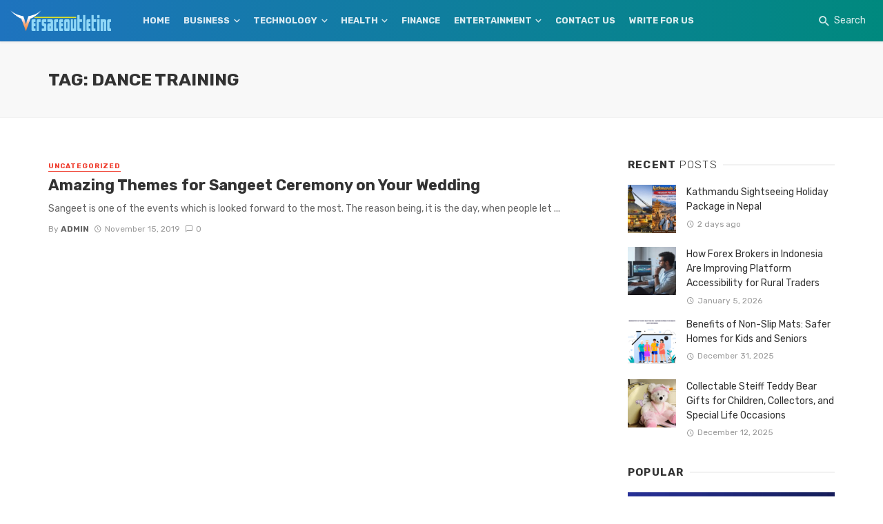

--- FILE ---
content_type: text/html; charset=utf-8
request_url: https://www.google.com/recaptcha/api2/aframe
body_size: 266
content:
<!DOCTYPE HTML><html><head><meta http-equiv="content-type" content="text/html; charset=UTF-8"></head><body><script nonce="cSKBaI6Cmd0AZ3Q0Y0dE4A">/** Anti-fraud and anti-abuse applications only. See google.com/recaptcha */ try{var clients={'sodar':'https://pagead2.googlesyndication.com/pagead/sodar?'};window.addEventListener("message",function(a){try{if(a.source===window.parent){var b=JSON.parse(a.data);var c=clients[b['id']];if(c){var d=document.createElement('img');d.src=c+b['params']+'&rc='+(localStorage.getItem("rc::a")?sessionStorage.getItem("rc::b"):"");window.document.body.appendChild(d);sessionStorage.setItem("rc::e",parseInt(sessionStorage.getItem("rc::e")||0)+1);localStorage.setItem("rc::h",'1769902841576');}}}catch(b){}});window.parent.postMessage("_grecaptcha_ready", "*");}catch(b){}</script></body></html>